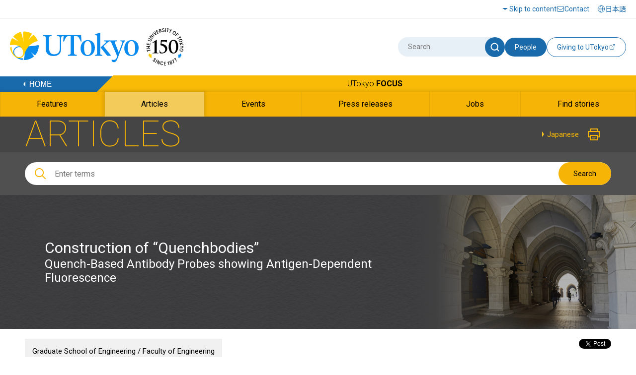

--- FILE ---
content_type: text/html
request_url: https://www.u-tokyo.ac.jp/focus/en/articles/a_00008.html
body_size: 26064
content:
<!DOCTYPE html>
<html lang="en">
    <head>
        <meta charset="UTF-8">
        <meta http-equiv="X-UA-Compatible" content="IE=edge">
        <title>Construction of “Quenchbodies” | The University of Tokyo</title>
        <meta name="viewport" content="width=device-width,initial-scale=1,maximum-scale=2,minimum-scale=1" user-scalable="yes">
        <meta name="description" content="">
        <meta name="keywords" content="">
        <meta name="copyright" content="(C)The University of Tokyo">

        <link rel="shortcut icon" href="/content/400132641.ico" type="image/x-icon">
        <link rel="apple-touch-icon" href="/content/400130668.png" sizes="180x180">
        <link rel="icon" type="image/png" href="/content/400132625.png" sizes="192x192">

        <meta property="og:title" content="Construction of “Quenchbodies” | The University of Tokyo">
        <meta property="og:site_name" content="The University of Tokyo">
        <meta property="og:type" content="website">
        <meta property="og:description" content="">
        <meta property="og:url" content="https://www.u-tokyo.ac.jp/focus/en/articles/a_00008.html">
        <meta property="og:image" content="https://www.u-tokyo.ac.jp/content/400021267.jpg">
        <meta name="twitter:card" content="summary_large_image">
        <meta name="twitter:title" content="Construction of “Quenchbodies” | The University of Tokyo">
        <meta name="twitter:description" content="">
        <meta name="twitter:image" content="https://www.u-tokyo.ac.jp/content/400021267.jpg">
<!-- Google Tag Manager -->
<script>(function(w,d,s,l,i){w[l]=w[l]||[];w[l].push({'gtm.start':
new Date().getTime(),event:'gtm.js'});var f=d.getElementsByTagName(s)[0],
j=d.createElement(s),dl=l!='dataLayer'?'&l='+l:'';j.async=true;j.src=
'https://www.googletagmanager.com/gtm.js?id='+i+dl;f.parentNode.insertBefore(j,f);
})(window,document,'script','dataLayer','GTM-WC55Q74');</script>
<!-- End Google Tag Manager -->

        <link href="https://fonts.googleapis.com/earlyaccess/notosansjapanese.css" rel="stylesheet" />
        <link href="https://fonts.googleapis.com/css?family=Roboto:100,300,400,500,700" rel="stylesheet">

        <link rel="stylesheet" href="/content/style.css">
        <link rel="stylesheet" href="/aly.css">



<script src="//r3.snva.jp/javascripts/reco/2/sna.js?k=ady0JkPLdMLOJ"></script>

<link rel="stylesheet" href="/migration_en.css">
<link rel="stylesheet" href="/migration_utokyo-research.css">
    </head>
    <body class="nav02">
<!-- Google Tag Manager (noscript) -->
<noscript><iframe src="https://www.googletagmanager.com/ns.html?id=GTM-WC55Q74"
height="0" width="0" style="display:none;visibility:hidden"></iframe></noscript>
<!-- End Google Tag Manager (noscript) -->
<div id="fb-root"></div>
<script async defer crossorigin="anonymous" src="https://connect.facebook.net/en_US/sdk.js#xfbml=1&version=v18.0" nonce="sU2RCmbd"></script>

        <!-- .l-wrapper -->
        <div class="l-wrapper">

<noscript>JavaScript is required to display the University of Tokyo website correctly. Please enable JavaScript in your browser settings and refresh the page.</noscript>

<!-- HEADER -->
<header class="l-header">
    <div class="header-inner-wrap">
        <div class="header-upside">
            <div class="header-inner">
                <div class="hamburger-button-wrap">
                    <div class="hamburger-button"><span></span><span></span><span></span></div>
                </div>
                <div class="logo">
                    <a href="/en/index.html"><img src="/content/400244322.svg" alt="The University of Tokyo" class="u-img-responsive"></a>
                </div>
                <ul class="nav-list">
                    <li class="item skip"><a href="#content">Skip to content</a></li>
                    <li class="item contact"><a href="/en/general/contact.html">Contact</a></li>
                </ul>
                <div class="select-lang">
                    <a href="/ja/index.html"><span lang="ja">日本語</span></a>
                </div>
            </div>
        </div>
        <div class="header-bottom">
            <div class="header-inner">
                <div class="logo">
                    <a href="/en/index.html"><img src="/content/400244322.svg" alt="The University of Tokyo" class="u-img-responsive"></a>
                </div>
                <div class="form-wrap">
                    <form class="form" id="myForm" name="searchHead" method="get" action="/en/search/index.html">
                        <div class="site-search">
                            <input class="input" type="text" name="q" id="word" value="" title="Search" placeholder="Search">
                            <button class="submit" type="submit" name="Submit" value="" onclick="document.searchHead.action='/en/search/index.html'"><img src="/content/400244321.svg" alt="Search"></button>
                        </div>
                        <button class="teacher-search" type="submit" name="Submit" value="" onclick="document.searchHead.action='/focus/en/people/'">People</button>
                    </form>
                    <div class="fund-btn"><a href="https://utf.u-tokyo.ac.jp/en/" target="_blank">
                        <p>Giving to UTokyo</p><img class="external-link" src="/content/400244317.svg" alt="Open a new window">
                    </a></div>
                </div>
            </div>
        </div>
    </div>
</header>
<!-- /HEADER -->


            <!-- GNAV -->
            <div class="l-gnav__news">
                <div class="nav-top-inner">
                    <div class="l-gnav__news-top">
                        <a href="/en/index.html" class="l-gnav__news-home"><img src="/content/400244331.png" alt="HOME"></a>
                        <p class="l-gnav__news-title"><a href="/focus/en/index.html">UTokyo <span>FOCUS</span></a></p>
                    </div>
                </div>

                <nav>
                    <div class="nav-bottom-inner">
                        <ul class="l-gnav__news-list">
                            <li class="l-gnav__news-item"><a href="/focus/en/features/"><span lang="en">Features</span></a></li>
                            <li class="l-gnav__news-item"><a href="/focus/en/articles/"><span lang="en">Articles</span></a></li>
                            <li class="l-gnav__news-item"><a href="/focus/en/events/"><span lang="en">Events</span></a></li>
                            <li class="l-gnav__news-item"><a href="/focus/en/press/"><span lang="en">Press releases</span></a></li>
                            <li class="l-gnav__news-item"><a href="/focus/en/jobs/"><span lang="en">Jobs</span></a></li>
                            <li class="l-gnav__news-item"><a href="/focus/en/find_stories.html"><span lang="en">Find stories</span></a></li>
                        </ul>
                    </div>
                </nav>
            </div>
            <!-- /GNAV -->

            <div class="l-gnav-sub-wrapper">
                <div class="l-gnav-sub-inner">

                    <div class="form-wrap">
                        <form method="get" action="/en/search/index.html" name="searchHeadSp" id="myForm" class="form">
                            <div class="site-search">
                                <input type="text" class="input" name="q" id="word" value="" title="Search" placeholder="Search">
                                <button type="submit" class="submit" name="Submit" value="" onclick="document.searchHeadSp.action='/en/search/index.html'"><img src="/content/400244321.svg" alt="Search"></button>
                            </div>

                            <button class="teacher-search" type="submit" name="Submit" value="" onclick="document.searchHeadSp.action='/focus/en/people/'">People</button>
                        </form>
                    </div>
                    <p class="l-gnav-sub__focus-title"><a href="/focus/en/index.html">UTokyo <span>FOCUS</span></a></p>
                    <nav class="l-gnav-sub">
                        <ul class="l-gnav-sub__list">
                            <li class="l-gnav-sub__item"><a href="/focus/en/features/">Features</a></li>
                            <li class="l-gnav-sub__item"><a href="/focus/en/articles/">Articles</a></li>
                            <li class="l-gnav-sub__item"><a href="/focus/en/events/">Events</a></li>
                            <li class="l-gnav-sub__item"><a href="/focus/en/press/">Press releases</a></li>
                            <li class="l-gnav-sub__item"><a href="/focus/en/jobs/">Jobs</a></li>
                            <li class="l-gnav-sub__item"><a href="/focus/en/find_stories.html">Find stories</a></li>
                        </ul>
                    </nav>
                    <p class="l-gnav-sub__home-title"><a href="/en/index.html">HOME</a></p>
                    <ul class="l-gnav-sub__focus-list">
                        <li class="l-gnav-sub__focus-list-item"><a href="/en/about/access.html">Access and Campus Maps</a></li>
                        <li class="l-gnav-sub__focus-list-item"><a href="/en/general/contact.html">Contact</a></li>
                        <li class="l-gnav-sub__focus-list-item"><a href="http://utf.u-tokyo.ac.jp/english/index.html" target="_blank">Make a donation<img src="/content/100074653.png" alt="Open a new window"></a></li>
                    </ul>
                </div>
            </div>


            <!-- MAIN -->
            <main class="l-main">

                <!-- #content -->
                <div id="content" class="c-content">

                    <div class="p-news__lower-haeder">
                        <div class="c-section__ineer">
                            <p class="p-news__lower-haeder-title">ARTICLES</p>
                            <p class="p-news__lower-haeder-language"><a href="/focus/ja/articles/a_00008.html">Japanese</a></p>
                            <p class="p-news__lower-haeder-print"><a href="javascript:print();"><img src="/content/100074646.png" alt="Print"></a></p>
                            <div class="p-news__lower-haeder-search">
                                <div class="p-news__search-form-box">
                                    <div class="p-news__search-form-box-inner">
                                        <form method="get" action="/focus/en/search.html" name="searchH" id="myFormPc">
                                            <input class="p-news__search__form"  placeholder="Enter terms" name="q" id="wordPc" value="">
                                            <button type="submit" class="p-news__search__form-button" name="Submit" value="" onClick="document.searchH.action='/focus/en/search.html'">Search</button>
                                        </form>
                                    </div>
                                </div>
                            </div>
                        </div>
                    </div>

                    <div class="p-news__search-sp-box">
                        <div class="c-section__ineer">
                            <div class="p-news__search-form-box">
                                <div class="p-news__search-form-box-inner">
                                    <form method="get" action="/focus/en/search.html" name="searchH" id="myFormSp">
                                        <input class="p-news__search__form"  placeholder="Enter terms" name="q" id="wordSp" value="">
                                        <button type="submit" class="p-news__search__form-button" name="Submit" value="" onClick="document.searchH.action='/focus/en/search.html'">Search</button>
                                    </form>
                                </div>
                            </div>
                        </div>
                    </div>

                    <div class="p-lower-header-news">
                        <div class="c-section__ineer">
                            <h1 class="p-lower-header-news__title">Construction of “Quenchbodies”                                <span> Quench-Based Antibody Probes showing Antigen-Dependent Fluorescence </span></h1>
                        </div>
                        <figure  class="p-lower-header-news__bg">
                            <img src="/content/100074696.jpg" alt="">
                        </figure>
                    </div>

                    <div class="c-section">
                        <div class="c-article">
                            <div class="c-article__ineer">

                                <div class="c-article__top">
                                    <ul class="c-article__top-affiliation">
                                        <li><a href="/focus/en/tags/?tag=&busho=Graduate+School+of+Engineering+%2F+Faculty+of+Engineering">Graduate School of Engineering / Faculty of Engineering</a></li>
                                    </ul>
                                    <p class="c-article__top-date">November 14, 2011</p>
                                    <div class="c-share">
                                        <div class="c-share__facebook">
                                            <div class="fb-share-button" data-href="https://www.u-tokyo.ac.jp/focus/en/articles/a_00008.html" data-layout="button" data-size="small"><a target="_blank" href="https://www.facebook.com/sharer/sharer.php?u=https%3A%2F%2Fdevelopers.facebook.com%2Fdocs%2Fplugins%2F&amp;src=sdkpreparse" class="fb-xfbml-parse-ignore">Share</a></div>
                                        </div>
                                        <div class="c-share__twitter">
                                            <a href="https://twitter.com/share" class="twitter-share-button" data-lang="en" aria-label="Open a new window">Tweet</a><script>!function(d,s,id){var js,fjs=d.getElementsByTagName(s)[0];if(!d.getElementById(id)){js=d.createElement(s);js.id=id;js.src="//platform.twitter.com/widgets.js";fjs.parentNode.insertBefore(js,fjs);}}(document,"script","twitter-wjs");</script>
                                        </div>
                                    </div>
                                </div>

                            </div>
                        </div>

                        <div class="editableHtml">
                            <div class="migration-html">
<p>While antibodies have been utilized in detecting a range of molecules (antigens) in various settings from basic biological research to clinical diagnostics, there has been no easy and versatile way to detect their binding to their cognate antigens in a liquid sample.</p>
<p>?<a href="/content/400020872.jpg"><img class="alignright size-medium wp-image-1081" title="Q-body_en_full" src="/content/400020871.jpg" alt="" width="300" height="200" /></a>Associate Professor Hiroshi Ueda in the University of Tokyo’s School of Engineering and co-researchers at JAIST and ProteinExpress Corporation used a position-specific protein-labeling technology to develop a novel method for making fluorescence-labeled antibody fragments (Quenchbodies) whose fluorescence is quenched by the internal amino acids in the antibody alone, but is markedly increased upon binding to the antigen. As a result, the method enables easy and rapid detection of various molecules including biomarker peptides and proteins as well as small chemicals such as bisphenol A, morphine and heroin in part per billion concentrations, by simple “mix and match” measurements. The method is expected to lead to the development of innovative detection and diagnostic tools and devices.</p>

<p><a href="http://www.t.u-tokyo.ac.jp/etpage/release/2011/100701.html">Press release</a></p>

<h4>Paper</h4>
<p>R. Abe, H. Ohashi, I. Iijima, M. Ihara, H. Takagi, T. Hohsaka, and H. Ueda,<br />
 “&#8221;Quenchbodies&#8221; : quench-based antibody probes that show antigen-dependent fluorescence”,<br />
<em>Journal of the American Chemical Society </em> Online Edition: 2011 / 10 / 7（Japan time）<br />
<a href="http://pubs.acs.org/doi/abs/10.1021/ja205925j" target="_blank">Article link</a></p>

<h4>Links</h4>
<p><a href="http://www.t.u-tokyo.ac.jp/etpage/index.html " class="departmentlink">Graduate School of Engineering</a></p>
                            </div>
                        </div>




                        <div class="p-news__tag">
                            <div class="c-section__ineer">
                                <ul class="p-news__tag-list">
                                    <li class="p-news__tag-list-item"><a href="/focus/en/tags/?tag=Science+and+Technology">Science and Technology</a></li>
                                    <li class="p-news__tag-list-item"><a href="/focus/en/tags/?tag=UTokyo+Research">UTokyo Research</a></li>
                                </ul>
                            </div>
                        </div>

                        <div class="c-article__footer">
                            <div class="c-article__ineer">
                                <p class="inq-name">Inquiries about the content of this page: Graduate School of Engineering / Faculty of Engineering</p>
                                <p class="c-button c-button__news-mail"><a href="/contact/news_mail_e.php?dir=z-0104" target="_blank" title="Open a new window">Send inquiry</a></p>
                            </div>
                        </div>


<div id="reco4"></div>
<script>
__snahost = "r3.snva.jp";
recoConstructer({
  k: "ady0JkPLdMLOJ",
  recommend: {
    rule: {
      tmpl: 4, target_id: "reco4",
      id: ["400006004"],
      category: "englishPage"
    }
  }
});
</script>


                    </div>
                </div>
                <!--/ #content -->

            </main>
            <!-- /MAIN -->

<footer class="l-footer bg-white">
        <div class="l-footer__top">
                <div class="l-footer__inner">
                        <ul class="l-footer__sns">
                                <li class="l-footer__sns-item"><a href="https://www.facebook.com/UTokyo.News.en" target="_blank"><img src="/content/100074629.png" alt="Facebook (Open a new window)"></a></li>
                                <li class="l-footer__sns-item"><a href="https://twitter.com/UTokyo_News_en" target="_blank"><img src="/content/100074651.png" alt="Twitter (Open a new window)"></a></li>
                                <li class="l-footer__sns-item"><a href="https://www.youtube.com/user/UTokyoPR/" target="_blank"><img src="/content/100074655.jpg" alt="YouTube (Open a new window)"></a></li>
                                <li class="l-footer__sns-item"><a href="https://www.instagram.com/utokyo_pr/" target="_blank"><img src="/content/400194255.png" alt="Instagram (Open a new window)"></a></li>
                                <li class="l-footer__sns-item"><a href="https://jp.linkedin.com/school/university-of-tokyo/" target="_blank"><img src="/content/400194256.gif" alt="LinkedIn (Open a new window)"></a></li>
                                <li class="l-footer__sns-item l-footer__sns-arrow"><a href="/sns_en.html" class="u-arrow-yellow">Social media directory</a></li>
                        </ul>
                        <p class="c-pagetop">
                                <a href="#content" class="scroll"><img src="/content/100074660.jpg" alt="Go back to page TOP"></a>
                        </p>
                </div>
        </div>

        <div class="footer-wrap">
                <div class="footer-inner">
                    <div class="left">
                        <a href="/en/index.html"><img src="/content/400244322.svg" class="l-footer__body-logo" alt="The University of Tokyo"></a>
                        <ul class="footer-link-list">
                                <li class="item"><a href="/en/site_map.html">Site map</a></li>
                                <li class="item"><a href="/en/general/site_policy.html">Site policy</a></li>
                                <li class="item"><a href="/en/general/privacy_policy.html">Privacy policy</a></li>
                                <li class="item"><a href="/en/about/jobs.html">Jobs</a></li>
                                <li class="item"><a href="https://login.adm.u-tokyo.ac.jp/utokyoportal" target="_blank"><span lang="en">UTokyo Portal</span><img src="/content/100074653.png" alt="Open a new window"></a></li>
                                <li class="item"><a href="https://utelecon.adm.u-tokyo.ac.jp/en/" target="_blank">utelecon<img src="/content/100074653.png" alt="Open a new window"></a></li>
                                <li class="item"><a href="/en/general/qa.html">Frequently asked questions</a></li>
                                <li class="item"><a href="#map">Access and campus maps</a></li>
                        </ul>
                        <a href="/en/general/utokyo_emerg.html" class="information-link">Disseminating information for UTokyo during disasters</a>
                        <p class="footer-text">
                                This website is managed by the Public Relations Office.<br>
                                For inquiries regarding the content of individual pages, please use the contact information listed on each page.
                        </p>
                    </div>
                    <div class="right">
                        <!--<a href="#map" data-lity="data-lity" title="The &quot;Access and campus maps&quot; will open on the same screen" class="access-btn"><p>Access and campus maps</p></a>-->
                        <p class="copy" lang="en">&copy; The University of Tokyo</p>
                    </div>
                </div>
        </div>
</footer>


        </div>
        <!-- /.l-wrapper -->

        <div id="map" class="p-remodal remodal" data-remodal-id="map">
            <div class="p-remodal-map-inner">
                <img src="/content/100097993.jpg" alt="Access Map">
                <p id="kashiwaMap" class="p-remodal-map-link p-remodal-map-link-1"><a href="#map1" data-lity="data-lity"><span>Kashiwa Campus</span></a></p>
                <p id="hongoMap" class="p-remodal-map-link p-remodal-map-link-2"><a href="#map2" data-lity="data-lity"><span>Hongo Campus</span></a></p>
                <p id="komabaMap" class="p-remodal-map-link p-remodal-map-link-3"><a href="#map3" data-lity="data-lity"><span>Komaba Campus</span></a></p>
                <p id="campusGuideLink" class="p-remodal-map-link p-remodal-map-link-access"><a href="/en/about/access.html"><span>Access and Campus Maps</span></a></p>
            </div>
            <div id="closeMap"><a data-remodal-action="close" class="remodal-close" href="#"><span>Close</span></a></div>
        </div>

        <div id="map1" class="p-remodal remodal" data-remodal-id="map1">
            <div class="p-remodal-map-inner">
                <img src="/content/100099002.jpg" alt="Kashiwa Campus">
                <p id="btnBack1" class="p-remodal-map-link p-remodal-map-link-back"><a href="#map" data-lity="data-lity"><span>Back</span></a></p>
                <p id="campusGuideLinkKashiwa" class="p-remodal-map-link p-remodal-map-link-access"><a href="/en/about/access.html"><span>Access and Campus Maps</span></a></p>
            </div>
            <div id="closeMapKashiwa"><a data-remodal-action="close" class="remodal-close" href="#"><span>Close</span></a></div>
        </div>  

        <div id="map2" class="p-remodal remodal" data-remodal-id="map2">
            <div class="p-remodal-map-inner">
                <img src="/content/100099000.jpg" alt="Hongo Campus">
                <p id="btnBack2" class="p-remodal-map-link p-remodal-map-link-back"><a href="#map" data-lity="data-lity"><span>Back</span></a></p>
                <p id="campusGuideLinkHongo" class="p-remodal-map-link p-remodal-map-link-access"><a href="/en/about/access.html"><span>Access and Campus Maps</span></a></p>
            </div>
            <div id="closeMapHongo"><a data-remodal-action="close" class="remodal-close" href="#"><span>Close</span></a></div>
        </div>

        <div id="map3" class="p-remodal remodal" data-remodal-id="map3">
            <div class="p-remodal-map-inner">
                <img src="/content/100099001.jpg" alt="Komaba Campus">
                <p id="btnBack3" class="p-remodal-map-link p-remodal-map-link-back"><a href="#map" data-lity="data-lity"><span>Back</span></a></p>
                <p id="campusGuideLinkKomaba" class="p-remodal-map-link p-remodal-map-link-access"><a href="/en/about/access.html"><span>Access and Campus Maps</span></a></p>
            </div>
            <div id="closeMapKomaba"><a data-remodal-action="close" class="remodal-close" href="#"><span>Close</span></a></div>
        </div>

        <script src="https://ajax.googleapis.com/ajax/libs/jquery/1.11.1/jquery.min.js"></script>
        <script src="/content/remodal.min.js"></script>
        <script src="/content/slick.min.js"></script>
        <script src="/content/perfect-scrollbar.min.js"></script>
        <script src="/content/equalize.min.js"></script>
        <script src="/content/main.js"></script>
        <script>
        $(window).load(function() {
                $('.imgList01').equalize('width');
                $('.imgList01').equalize();
        });
        </script>


<div class="reco-bottom">
<script>
  __snahost = "r3.snva.jp";
  recoConstructer({
    k:"ady0JkPLdMLOJ",
    bcon:{
      basic:{
        items:[{id:"400006004"}]
      }
    }
  });
</script>
</div>
    </body>
</html>


--- FILE ---
content_type: image/svg+xml
request_url: https://www.u-tokyo.ac.jp/content/400244317.svg
body_size: 509
content:
<svg width="15" height="14" viewBox="0 0 15 14" fill="none" xmlns="http://www.w3.org/2000/svg">
<path d="M11.3086 8.16667V11.0833C11.3086 11.3928 11.1857 11.6895 10.9669 11.9083C10.7481 12.1271 10.4513 12.25 10.1419 12.25H3.72526C3.41584 12.25 3.11909 12.1271 2.9003 11.9083C2.68151 11.6895 2.55859 11.3928 2.55859 11.0833V4.66667C2.55859 4.025 3.08359 3.5 3.72526 3.5H6.64193M9.55859 1.75H13.0586V5.25M6.64193 8.16667L12.5919 2.21667" stroke="#196AAB" stroke-linecap="round" stroke-linejoin="round"/>
</svg>
